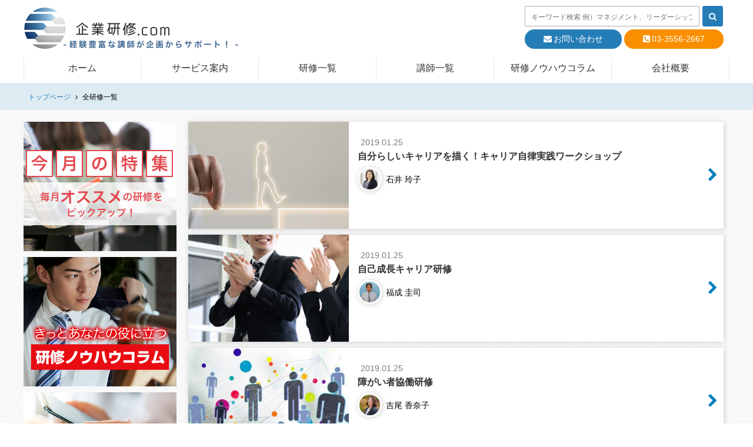

--- FILE ---
content_type: text/html; charset=UTF-8
request_url: https://kigyo-kenshu.com/all-category/page/2/
body_size: 7829
content:
<!DOCTYPE html>
<html lang="ja">
    <head>
		
		<script id="_bownow_ts">
var _bownow_ts = document.createElement('script');
_bownow_ts.charset = 'utf-8';
_bownow_ts.src = 'https://contents.bownow.jp/js/UTC_6ff2eec3346f4afc4ec0/trace.js';
document.getElementsByTagName('head')[0].appendChild(_bownow_ts);
</script>
	
        <!-- Google Tag Manager -->
<script>(function(w,d,s,l,i){w[l]=w[l]||[];w[l].push({'gtm.start':
new Date().getTime(),event:'gtm.js'});var f=d.getElementsByTagName(s)[0],
j=d.createElement(s),dl=l!='dataLayer'?'&l='+l:'';j.async=true;j.src=
'https://www.googletagmanager.com/gtm.js?id='+i+dl;f.parentNode.insertBefore(j,f);
})(window,document,'script','dataLayer','GTM-N8JV949');</script>
<!-- End Google Tag Manager -->
        <meta charset="UTF-8" />
<meta name="viewport" content="width=device-width" />
<meta http-equiv="X-UA-Compatible" content="IE=edge" />
<meta name="format-detection" content="telephone=no" />

        <title>企業研修.com | 経験豊富な講師が企画からサポート！</title>
        <meta name="description" content="" />
        <meta name="keywords" content="" />
        <link rel="shortcut icon" href="https://kigyo-kenshu.com/wp-content/themes/CSTP_kkcom/img/favicon.ico">
<link rel="stylesheet" href="https://kigyo-kenshu.com/wp-content/themes/CSTP_kkcom/common/css/common.css?1524" />
<link rel="stylesheet" href="https://kigyo-kenshu.com/wp-content/themes/CSTP_kkcom/common/css/slicknav.css"/>
<!--[if lt IE 9]>
<link rel="stylesheet" href="https://kigyo-kenshu.com/wp-content/themes/CSTP_kkcom/common/css/common_uie8.css" />
<![endif]-->
<link rel="stylesheet" href="https://kigyo-kenshu.com/wp-content/themes/CSTP_kkcom/common/css/font-awesome.min.css"/>

        <link rel="stylesheet" href="https://kigyo-kenshu.com/wp-content/themes/CSTP_kkcom/common/css/swiper.css">
        <link rel="stylesheet" href="https://kigyo-kenshu.com/wp-content/themes/CSTP_kkcom/style.css" />
        <script src="https://kigyo-kenshu.com/wp-content/themes/CSTP_kkcom/common/js/jquery-1.12.2.min.js"></script>
<script type="text/javascript" src="https://kigyo-kenshu.com/wp-content/themes/CSTP_kkcom/common/js/common.js"></script>
<script src="https://kigyo-kenshu.com/wp-content/themes/CSTP_kkcom/common/js/jquery.slicknav.min.js"></script>

        <script src="https://kigyo-kenshu.com/wp-content/themes/CSTP_kkcom/common/js/masonry-docs.min.js"></script>
        <script>
            jQuery(document).ready(function ($) {

                // Masonry
                $(window).load(function() {
                    $('.grid').masonry({
                    });
                });
            });
        </script>
        <meta name="google-site-verification" content="CmJ7OcxChEN_1DfLsvYLcM13Hym7El8DOPIUJcTlnMU" />
    <style id='global-styles-inline-css' type='text/css'>
:root{--wp--preset--aspect-ratio--square: 1;--wp--preset--aspect-ratio--4-3: 4/3;--wp--preset--aspect-ratio--3-4: 3/4;--wp--preset--aspect-ratio--3-2: 3/2;--wp--preset--aspect-ratio--2-3: 2/3;--wp--preset--aspect-ratio--16-9: 16/9;--wp--preset--aspect-ratio--9-16: 9/16;--wp--preset--color--black: #000000;--wp--preset--color--cyan-bluish-gray: #abb8c3;--wp--preset--color--white: #ffffff;--wp--preset--color--pale-pink: #f78da7;--wp--preset--color--vivid-red: #cf2e2e;--wp--preset--color--luminous-vivid-orange: #ff6900;--wp--preset--color--luminous-vivid-amber: #fcb900;--wp--preset--color--light-green-cyan: #7bdcb5;--wp--preset--color--vivid-green-cyan: #00d084;--wp--preset--color--pale-cyan-blue: #8ed1fc;--wp--preset--color--vivid-cyan-blue: #0693e3;--wp--preset--color--vivid-purple: #9b51e0;--wp--preset--gradient--vivid-cyan-blue-to-vivid-purple: linear-gradient(135deg,rgb(6,147,227) 0%,rgb(155,81,224) 100%);--wp--preset--gradient--light-green-cyan-to-vivid-green-cyan: linear-gradient(135deg,rgb(122,220,180) 0%,rgb(0,208,130) 100%);--wp--preset--gradient--luminous-vivid-amber-to-luminous-vivid-orange: linear-gradient(135deg,rgb(252,185,0) 0%,rgb(255,105,0) 100%);--wp--preset--gradient--luminous-vivid-orange-to-vivid-red: linear-gradient(135deg,rgb(255,105,0) 0%,rgb(207,46,46) 100%);--wp--preset--gradient--very-light-gray-to-cyan-bluish-gray: linear-gradient(135deg,rgb(238,238,238) 0%,rgb(169,184,195) 100%);--wp--preset--gradient--cool-to-warm-spectrum: linear-gradient(135deg,rgb(74,234,220) 0%,rgb(151,120,209) 20%,rgb(207,42,186) 40%,rgb(238,44,130) 60%,rgb(251,105,98) 80%,rgb(254,248,76) 100%);--wp--preset--gradient--blush-light-purple: linear-gradient(135deg,rgb(255,206,236) 0%,rgb(152,150,240) 100%);--wp--preset--gradient--blush-bordeaux: linear-gradient(135deg,rgb(254,205,165) 0%,rgb(254,45,45) 50%,rgb(107,0,62) 100%);--wp--preset--gradient--luminous-dusk: linear-gradient(135deg,rgb(255,203,112) 0%,rgb(199,81,192) 50%,rgb(65,88,208) 100%);--wp--preset--gradient--pale-ocean: linear-gradient(135deg,rgb(255,245,203) 0%,rgb(182,227,212) 50%,rgb(51,167,181) 100%);--wp--preset--gradient--electric-grass: linear-gradient(135deg,rgb(202,248,128) 0%,rgb(113,206,126) 100%);--wp--preset--gradient--midnight: linear-gradient(135deg,rgb(2,3,129) 0%,rgb(40,116,252) 100%);--wp--preset--font-size--small: 13px;--wp--preset--font-size--medium: 20px;--wp--preset--font-size--large: 36px;--wp--preset--font-size--x-large: 42px;--wp--preset--spacing--20: 0.44rem;--wp--preset--spacing--30: 0.67rem;--wp--preset--spacing--40: 1rem;--wp--preset--spacing--50: 1.5rem;--wp--preset--spacing--60: 2.25rem;--wp--preset--spacing--70: 3.38rem;--wp--preset--spacing--80: 5.06rem;--wp--preset--shadow--natural: 6px 6px 9px rgba(0, 0, 0, 0.2);--wp--preset--shadow--deep: 12px 12px 50px rgba(0, 0, 0, 0.4);--wp--preset--shadow--sharp: 6px 6px 0px rgba(0, 0, 0, 0.2);--wp--preset--shadow--outlined: 6px 6px 0px -3px rgb(255, 255, 255), 6px 6px rgb(0, 0, 0);--wp--preset--shadow--crisp: 6px 6px 0px rgb(0, 0, 0);}:where(.is-layout-flex){gap: 0.5em;}:where(.is-layout-grid){gap: 0.5em;}body .is-layout-flex{display: flex;}.is-layout-flex{flex-wrap: wrap;align-items: center;}.is-layout-flex > :is(*, div){margin: 0;}body .is-layout-grid{display: grid;}.is-layout-grid > :is(*, div){margin: 0;}:where(.wp-block-columns.is-layout-flex){gap: 2em;}:where(.wp-block-columns.is-layout-grid){gap: 2em;}:where(.wp-block-post-template.is-layout-flex){gap: 1.25em;}:where(.wp-block-post-template.is-layout-grid){gap: 1.25em;}.has-black-color{color: var(--wp--preset--color--black) !important;}.has-cyan-bluish-gray-color{color: var(--wp--preset--color--cyan-bluish-gray) !important;}.has-white-color{color: var(--wp--preset--color--white) !important;}.has-pale-pink-color{color: var(--wp--preset--color--pale-pink) !important;}.has-vivid-red-color{color: var(--wp--preset--color--vivid-red) !important;}.has-luminous-vivid-orange-color{color: var(--wp--preset--color--luminous-vivid-orange) !important;}.has-luminous-vivid-amber-color{color: var(--wp--preset--color--luminous-vivid-amber) !important;}.has-light-green-cyan-color{color: var(--wp--preset--color--light-green-cyan) !important;}.has-vivid-green-cyan-color{color: var(--wp--preset--color--vivid-green-cyan) !important;}.has-pale-cyan-blue-color{color: var(--wp--preset--color--pale-cyan-blue) !important;}.has-vivid-cyan-blue-color{color: var(--wp--preset--color--vivid-cyan-blue) !important;}.has-vivid-purple-color{color: var(--wp--preset--color--vivid-purple) !important;}.has-black-background-color{background-color: var(--wp--preset--color--black) !important;}.has-cyan-bluish-gray-background-color{background-color: var(--wp--preset--color--cyan-bluish-gray) !important;}.has-white-background-color{background-color: var(--wp--preset--color--white) !important;}.has-pale-pink-background-color{background-color: var(--wp--preset--color--pale-pink) !important;}.has-vivid-red-background-color{background-color: var(--wp--preset--color--vivid-red) !important;}.has-luminous-vivid-orange-background-color{background-color: var(--wp--preset--color--luminous-vivid-orange) !important;}.has-luminous-vivid-amber-background-color{background-color: var(--wp--preset--color--luminous-vivid-amber) !important;}.has-light-green-cyan-background-color{background-color: var(--wp--preset--color--light-green-cyan) !important;}.has-vivid-green-cyan-background-color{background-color: var(--wp--preset--color--vivid-green-cyan) !important;}.has-pale-cyan-blue-background-color{background-color: var(--wp--preset--color--pale-cyan-blue) !important;}.has-vivid-cyan-blue-background-color{background-color: var(--wp--preset--color--vivid-cyan-blue) !important;}.has-vivid-purple-background-color{background-color: var(--wp--preset--color--vivid-purple) !important;}.has-black-border-color{border-color: var(--wp--preset--color--black) !important;}.has-cyan-bluish-gray-border-color{border-color: var(--wp--preset--color--cyan-bluish-gray) !important;}.has-white-border-color{border-color: var(--wp--preset--color--white) !important;}.has-pale-pink-border-color{border-color: var(--wp--preset--color--pale-pink) !important;}.has-vivid-red-border-color{border-color: var(--wp--preset--color--vivid-red) !important;}.has-luminous-vivid-orange-border-color{border-color: var(--wp--preset--color--luminous-vivid-orange) !important;}.has-luminous-vivid-amber-border-color{border-color: var(--wp--preset--color--luminous-vivid-amber) !important;}.has-light-green-cyan-border-color{border-color: var(--wp--preset--color--light-green-cyan) !important;}.has-vivid-green-cyan-border-color{border-color: var(--wp--preset--color--vivid-green-cyan) !important;}.has-pale-cyan-blue-border-color{border-color: var(--wp--preset--color--pale-cyan-blue) !important;}.has-vivid-cyan-blue-border-color{border-color: var(--wp--preset--color--vivid-cyan-blue) !important;}.has-vivid-purple-border-color{border-color: var(--wp--preset--color--vivid-purple) !important;}.has-vivid-cyan-blue-to-vivid-purple-gradient-background{background: var(--wp--preset--gradient--vivid-cyan-blue-to-vivid-purple) !important;}.has-light-green-cyan-to-vivid-green-cyan-gradient-background{background: var(--wp--preset--gradient--light-green-cyan-to-vivid-green-cyan) !important;}.has-luminous-vivid-amber-to-luminous-vivid-orange-gradient-background{background: var(--wp--preset--gradient--luminous-vivid-amber-to-luminous-vivid-orange) !important;}.has-luminous-vivid-orange-to-vivid-red-gradient-background{background: var(--wp--preset--gradient--luminous-vivid-orange-to-vivid-red) !important;}.has-very-light-gray-to-cyan-bluish-gray-gradient-background{background: var(--wp--preset--gradient--very-light-gray-to-cyan-bluish-gray) !important;}.has-cool-to-warm-spectrum-gradient-background{background: var(--wp--preset--gradient--cool-to-warm-spectrum) !important;}.has-blush-light-purple-gradient-background{background: var(--wp--preset--gradient--blush-light-purple) !important;}.has-blush-bordeaux-gradient-background{background: var(--wp--preset--gradient--blush-bordeaux) !important;}.has-luminous-dusk-gradient-background{background: var(--wp--preset--gradient--luminous-dusk) !important;}.has-pale-ocean-gradient-background{background: var(--wp--preset--gradient--pale-ocean) !important;}.has-electric-grass-gradient-background{background: var(--wp--preset--gradient--electric-grass) !important;}.has-midnight-gradient-background{background: var(--wp--preset--gradient--midnight) !important;}.has-small-font-size{font-size: var(--wp--preset--font-size--small) !important;}.has-medium-font-size{font-size: var(--wp--preset--font-size--medium) !important;}.has-large-font-size{font-size: var(--wp--preset--font-size--large) !important;}.has-x-large-font-size{font-size: var(--wp--preset--font-size--x-large) !important;}
/*# sourceURL=global-styles-inline-css */
</style>
</head>
<body>
<!-- Google Tag Manager (noscript) -->
<noscript><iframe src="https://www.googletagmanager.com/ns.html?id=GTM-N8JV949"
height="0" width="0" style="display:none;visibility:hidden"></iframe></noscript>
<!-- End Google Tag Manager (noscript) -->
    <div class="wrapper" id="js-wrapper">
        <header class="header-group" id="page-top">
    <div class="header-group-inner inner">
        <div class="hg clearfix">
            <div class="header-logo">
                <a href="/"><img src="https://kigyo-kenshu.com/wp-content/themes/CSTP_kkcom/img/header-logo.png" alt="ロゴ"></a>
            </div>
            <script>
                jQuery(function($){
                    $("#gnav").slicknav({
                        label: '',
                        closedSymbol: '+',
                        openedSymbol: '-',
                    });
                    $(".drop li").hover(function(){
                        $("ul:not(:animated)", this).slideDown();
                    }, function(){
                        $("ul.sub_menu",this).slideUp();
                    });

                    $(".slicknav_btn").click(function(){
                        $(this).toggleClass("active");
                    });

                    $(".slicknav_btn").click(function(){
                        $(".slicknav_menu").toggleClass("scrlmnu");
                    });

                    $('.slicknav_menu').prependTo($('.hg.clearfix'));
                });
            </script>
            <div class="header-global-01">
                <ul class="hglb01-nav clearfix">
                    <li class="ftsiz-ttl">
                        <div class="hn-search-cont clearfix">
                            <form role="search" method="get" id="searchform" class="search-form" action="/">
                                <input type="search" class="s search-field" placeholder="キーワード検索 例）マネジメント、リーダーシップ" value="" name="s">
                                <input type="submit" class="search-submit" value="&#xf002;" />
                            </form>
                        </div>
                    </li>
                    <li class="ftsiz-ttl">
                        <a class="one" href="/inquiry/"><i class="fa fa-envelope" aria-hidden="true"></i>お問い合わせ</a>
                        <a class="two" href="tel:0335562667"><i class="fa fa-phone-square" aria-hidden="true"></i>03-3556-2667</a>
                    </li>
                </ul><!-- /.hglb01-nav -->
            </div><!-- /.header-global-01 -->
        </div><!-- /.inner clearfix -->

        <nav class="header-global-02 clearfix">
            <div class="inner clearfix">
                <ul id="gnav" class="drop hglb02-nav">
                    <li id="js-hglb02nv-01">
                        <a href="/">
                           <div class="fst sbl-wrap">
                                <span class="nav-ft">ホーム</span>
                            </div><!-- /.sbl-wrap -->
                        </a>
                    </li>
                    <li id="js-hglb02nv-02">
                            <div class="sbl-wrap">
                                <span>サービス案内</span>
                            </div><!-- /.sbl-wrap -->
                        <ul class="sub_menu">
                            <li><a href="/strength/">企業研修.comの強み</a></li>
                            <li><a href="/flow/">研修実施までの流れ</a></li>
                            <li><a href="/subsidy/">助成金活用について</a></li>
                            <li><a href="/qanda/">よくある質問</a></li>
                        </ul>
                    </li>
                    <li id="js-hglb02nv-03">
                            <div class="sbl-wrap">
                                <span>研修一覧</span>
                            </div><!-- /.sbl-wrap -->
                        <ul class="sub_menu">
                            <li><a href="/category/theme/">テーマ別</a></li>
                            <li><a href="/category/hierarchy/">階層別</a></li>
                            <li><a href="/category/occupation/">職種別</a></li>
                            <li><a href="/category/subjecttraining/">課題別</a></li>
                        </ul>
                    </li>
                    <li id="js-hglb02nv-04">
                        <a href="/instructor/">
                            <div class="sbl-wrap">
                                <span>講師一覧</span>
                            </div><!-- /.sbl-wrap -->
                        </a>
                    </li>
                    <li id="js-hglb02nv-05">
                        <a href="/tag/column/">
                            <div class="sbl-wrap">
                                <span>研修ノウハウコラム</span>
                            </div><!-- /.sbl-wrap -->
                        </a>
                    </li>
                    <li id="js-hglb02nv-06">
                        <a href="/aboutus/">
                            <div class="sbl-wrap">
                                <span>会社概要</span>
                            </div><!-- /.sbl-wrap -->
                        </a>
                    </li>
                </ul><!-- /.hglb02-nav -->
            </div><!-- /.inner clearfixq -->
        </nav><!-- /.header-global-02 -->
    </div><!-- /.header-group-inner -->
</header><!-- /.header-group -->
<!--all-category.php-->
<div class="bc-cont pc-mode-01">
    <ul class="inner">
        <li><a href="/">トップページ</a></li>
        <li>全研修一覧</li>
    </ul>
</div>
<div class="top main inner clearfix">
    <div class="main-cont-01">
        <div class="column-cont">
            <ul class="column-list">
                
                
                                
                
                

                
                
                <style type="text/css">
                    <!--
                    .img-1986-1 > .img {
                        display: inline-block;
                                                background: url('https://kigyo-kenshu.com/wp-content/uploads/42ffccd8a6bc233852c423f4a07dbb9b-scaled-e1765886211360-150x150.jpg')no-repeat center center;
                                                background-size: cover;
                        width: 6%;
                        border-radius: 100%;
                        margin: 0 auto;
                        padding-top: 6%;
                        border: 3px solid #fff;
                    }
                    .thumb-1986-1 {
                                                background: url('https://kigyo-kenshu.com/wp-content/uploads/2348AdobeStock_141684715_910.jpg')no-repeat center center;
                        
                    }
                    -->
                </style>

                <li class="shdw">
                    <a class="clearfix" href="https://kigyo-kenshu.com/post-id/10418">
                        <div class="thumb thumb-1986-1"></div>
                        <div class="thumb-dmm"></div>
                        <div class="txt-cont">
                                                        <span class="cat-date">2019.01.25</span>
                            <p class="ttl">自分らしいキャリアを描く！キャリア自律実践ワークショップ</p>
                            <div class="author-cont img-1986-1 pc-mode-01">
                                <div class="img shdw"></div>
                                <p class="name">石井 玲子</p>
                            </div>
                        </div>
                    </a>
                </li>

                
                
                                
                
                

                
                
                <style type="text/css">
                    <!--
                    .img-1751-2 > .img {
                        display: inline-block;
                                                background: url('https://kigyo-kenshu.com/wp-content/uploads/57950f2cff7671795318f351fbe6e867-e1765884824575-150x150.jpg')no-repeat center center;
                                                background-size: cover;
                        width: 6%;
                        border-radius: 100%;
                        margin: 0 auto;
                        padding-top: 6%;
                        border: 3px solid #fff;
                    }
                    .thumb-1751-2 {
                                                background: url('https://kigyo-kenshu.com/wp-content/uploads/506AdobeStock_292465070-scaled.jpeg')no-repeat center center;
                        
                    }
                    -->
                </style>

                <li class="shdw">
                    <a class="clearfix" href="https://kigyo-kenshu.com/post-id/10408">
                        <div class="thumb thumb-1751-2"></div>
                        <div class="thumb-dmm"></div>
                        <div class="txt-cont">
                                                        <span class="cat-date">2019.01.25</span>
                            <p class="ttl">自己成長キャリア研修</p>
                            <div class="author-cont img-1751-2 pc-mode-01">
                                <div class="img shdw"></div>
                                <p class="name">福成 圭司</p>
                            </div>
                        </div>
                    </a>
                </li>

                
                
                                
                
                

                
                
                <style type="text/css">
                    <!--
                    .img-2425-3 > .img {
                        display: inline-block;
                                                background: url('https://kigyo-kenshu.com/wp-content/uploads/ff07479e623c908087e0b12f83009b65-e1765865407326-150x150.png')no-repeat center center;
                                                background-size: cover;
                        width: 6%;
                        border-radius: 100%;
                        margin: 0 auto;
                        padding-top: 6%;
                        border: 3px solid #fff;
                    }
                    .thumb-2425-3 {
                                                background: url('https://kigyo-kenshu.com/wp-content/uploads/2448AdobeStock_424133477_910.jpg')no-repeat center center;
                        
                    }
                    -->
                </style>

                <li class="shdw">
                    <a class="clearfix" href="https://kigyo-kenshu.com/post-id/10400">
                        <div class="thumb thumb-2425-3"></div>
                        <div class="thumb-dmm"></div>
                        <div class="txt-cont">
                                                        <span class="cat-date">2019.01.25</span>
                            <p class="ttl">障がい者協働研修</p>
                            <div class="author-cont img-2425-3 pc-mode-01">
                                <div class="img shdw"></div>
                                <p class="name">吉尾 香奈子</p>
                            </div>
                        </div>
                    </a>
                </li>

                
                
                                
                
                

                
                
                <style type="text/css">
                    <!--
                    .img-2425-4 > .img {
                        display: inline-block;
                                                background: url('https://kigyo-kenshu.com/wp-content/uploads/ff07479e623c908087e0b12f83009b65-e1765865407326-150x150.png')no-repeat center center;
                                                background-size: cover;
                        width: 6%;
                        border-radius: 100%;
                        margin: 0 auto;
                        padding-top: 6%;
                        border: 3px solid #fff;
                    }
                    .thumb-2425-4 {
                                                background: url('https://kigyo-kenshu.com/wp-content/uploads/2376AdobeStock_193908646_thumbnail.jpg')no-repeat center center;
                        
                    }
                    -->
                </style>

                <li class="shdw">
                    <a class="clearfix" href="https://kigyo-kenshu.com/post-id/10395">
                        <div class="thumb thumb-2425-4"></div>
                        <div class="thumb-dmm"></div>
                        <div class="txt-cont">
                                                        <span class="cat-date">2019.01.25</span>
                            <p class="ttl">組織力向上の土台を固める安心安全な場づくりのコツ</p>
                            <div class="author-cont img-2425-4 pc-mode-01">
                                <div class="img shdw"></div>
                                <p class="name">吉尾 香奈子</p>
                            </div>
                        </div>
                    </a>
                </li>

                
                
                                
                
                

                
                
                <style type="text/css">
                    <!--
                    .img-2304-5 > .img {
                        display: inline-block;
                                                background: url('https://kigyo-kenshu.com/wp-content/uploads/fd5f8144d24889b83837182ecb62a418-e1752658844943-150x150.jpg')no-repeat center center;
                                                background-size: cover;
                        width: 6%;
                        border-radius: 100%;
                        margin: 0 auto;
                        padding-top: 6%;
                        border: 3px solid #fff;
                    }
                    .thumb-2304-5 {
                                                background: url('https://kigyo-kenshu.com/wp-content/uploads/Blogsize_1228_002.jpg')no-repeat center center;
                        
                    }
                    -->
                </style>

                <li class="shdw">
                    <a class="clearfix" href="https://kigyo-kenshu.com/post-id/10376">
                        <div class="thumb thumb-2304-5"></div>
                        <div class="thumb-dmm"></div>
                        <div class="txt-cont">
                                                        <span class="cat-date">2019.01.25</span>
                            <p class="ttl">プロジェクトマネジメント思考で学ぶ 生成AI活用と業務設計</p>
                            <div class="author-cont img-2304-5 pc-mode-01">
                                <div class="img shdw"></div>
                                <p class="name">片川 伸行</p>
                            </div>
                        </div>
                    </a>
                </li>

                
                
                                
                
                

                
                
                <style type="text/css">
                    <!--
                    .img-2304-6 > .img {
                        display: inline-block;
                                                background: url('https://kigyo-kenshu.com/wp-content/uploads/fd5f8144d24889b83837182ecb62a418-e1752658844943-150x150.jpg')no-repeat center center;
                                                background-size: cover;
                        width: 6%;
                        border-radius: 100%;
                        margin: 0 auto;
                        padding-top: 6%;
                        border: 3px solid #fff;
                    }
                    .thumb-2304-6 {
                                                background: url('https://kigyo-kenshu.com/wp-content/uploads/790AdobeStock_277985270_thumbnail-scaled.jpg')no-repeat center center;
                        
                    }
                    -->
                </style>

                <li class="shdw">
                    <a class="clearfix" href="https://kigyo-kenshu.com/post-id/10372">
                        <div class="thumb thumb-2304-6"></div>
                        <div class="thumb-dmm"></div>
                        <div class="txt-cont">
                                                        <span class="cat-date">2019.01.25</span>
                            <p class="ttl">生成AIで鍛える「言語化力」と「論理的思考」基礎研修</p>
                            <div class="author-cont img-2304-6 pc-mode-01">
                                <div class="img shdw"></div>
                                <p class="name">片川 伸行</p>
                            </div>
                        </div>
                    </a>
                </li>

                
                
                                
                
                

                
                
                <style type="text/css">
                    <!--
                    .img-2377-7 > .img {
                        display: inline-block;
                                                background: url('https://kigyo-kenshu.com/wp-content/uploads/827d22e49d5260b1636db1ca6ca51668-scaled-e1766449406871-150x150.jpg')no-repeat center center;
                                                background-size: cover;
                        width: 6%;
                        border-radius: 100%;
                        margin: 0 auto;
                        padding-top: 6%;
                        border: 3px solid #fff;
                    }
                    .thumb-2377-7 {
                                                background: url('https://kigyo-kenshu.com/wp-content/uploads/3019AdobeStock_289043947_thumbnail.jpg')no-repeat center center;
                        
                    }
                    -->
                </style>

                <li class="shdw">
                    <a class="clearfix" href="https://kigyo-kenshu.com/post-id/10365">
                        <div class="thumb thumb-2377-7"></div>
                        <div class="thumb-dmm"></div>
                        <div class="txt-cont">
                                                        <span class="cat-date">2019.01.25</span>
                            <p class="ttl">営業チームを動かすマネジメント実践研修</p>
                            <div class="author-cont img-2377-7 pc-mode-01">
                                <div class="img shdw"></div>
                                <p class="name">菊池 恵子</p>
                            </div>
                        </div>
                    </a>
                </li>

                
                
                                
                
                

                
                
                <style type="text/css">
                    <!--
                    .img-2388-8 > .img {
                        display: inline-block;
                                                background: url('https://kigyo-kenshu.com/wp-content/uploads/d04bdedcf9cc0342a8199557a7b145a0-e1758791685588-150x150.png')no-repeat center center;
                                                background-size: cover;
                        width: 6%;
                        border-radius: 100%;
                        margin: 0 auto;
                        padding-top: 6%;
                        border: 3px solid #fff;
                    }
                    .thumb-2388-8 {
                                                background: url('https://kigyo-kenshu.com/wp-content/uploads/2510AdobeStock_392276994_910.jpg')no-repeat center center;
                        
                    }
                    -->
                </style>

                <li class="shdw">
                    <a class="clearfix" href="https://kigyo-kenshu.com/post-id/10350">
                        <div class="thumb thumb-2388-8"></div>
                        <div class="thumb-dmm"></div>
                        <div class="txt-cont">
                                                        <span class="cat-date">2019.01.25</span>
                            <p class="ttl">綺麗ごとは終わりにしませんか？顧客の心をハックする行動経済学的「三方よし2.0」</p>
                            <div class="author-cont img-2388-8 pc-mode-01">
                                <div class="img shdw"></div>
                                <p class="name">森 有希</p>
                            </div>
                        </div>
                    </a>
                </li>

                
                
                                
                
                

                
                
                <style type="text/css">
                    <!--
                    .img-2388-9 > .img {
                        display: inline-block;
                                                background: url('https://kigyo-kenshu.com/wp-content/uploads/d04bdedcf9cc0342a8199557a7b145a0-e1758791685588-150x150.png')no-repeat center center;
                                                background-size: cover;
                        width: 6%;
                        border-radius: 100%;
                        margin: 0 auto;
                        padding-top: 6%;
                        border: 3px solid #fff;
                    }
                    .thumb-2388-9 {
                                                background: url('https://kigyo-kenshu.com/wp-content/uploads/2448AdobeStock_424133477_910.jpg')no-repeat center center;
                        
                    }
                    -->
                </style>

                <li class="shdw">
                    <a class="clearfix" href="https://kigyo-kenshu.com/post-id/10336">
                        <div class="thumb thumb-2388-9"></div>
                        <div class="thumb-dmm"></div>
                        <div class="txt-cont">
                                                        <span class="cat-date">2019.01.25</span>
                            <p class="ttl">元№1ホスト直伝！ガチで使えるコミュニケーション心理学とビジネスメンタリズム</p>
                            <div class="author-cont img-2388-9 pc-mode-01">
                                <div class="img shdw"></div>
                                <p class="name">森 有希</p>
                            </div>
                        </div>
                    </a>
                </li>

                
                
                                
                
                

                
                
                <style type="text/css">
                    <!--
                    .img-2438-10 > .img {
                        display: inline-block;
                                                background: url('https://kigyo-kenshu.com/wp-content/uploads/ee7cb9779f0719d216ee3e11e9027c96-4-scaled-e1765157861303-150x150.jpg')no-repeat center center;
                                                background-size: cover;
                        width: 6%;
                        border-radius: 100%;
                        margin: 0 auto;
                        padding-top: 6%;
                        border: 3px solid #fff;
                    }
                    .thumb-2438-10 {
                                                background: url('https://kigyo-kenshu.com/wp-content/uploads/blogsize_AdobeStock_268276695.jpg')no-repeat center center;
                        
                    }
                    -->
                </style>

                <li class="shdw">
                    <a class="clearfix" href="https://kigyo-kenshu.com/post-id/10330">
                        <div class="thumb thumb-2438-10"></div>
                        <div class="thumb-dmm"></div>
                        <div class="txt-cont">
                                                        <span class="cat-date">2019.01.25</span>
                            <p class="ttl">営業力強化</p>
                            <div class="author-cont img-2438-10 pc-mode-01">
                                <div class="img shdw"></div>
                                <p class="name">岩田 圭弘</p>
                            </div>
                        </div>
                    </a>
                </li>

                
                
                                
                
                

                
                
                <style type="text/css">
                    <!--
                    .img-2438-11 > .img {
                        display: inline-block;
                                                background: url('https://kigyo-kenshu.com/wp-content/uploads/ee7cb9779f0719d216ee3e11e9027c96-4-scaled-e1765157861303-150x150.jpg')no-repeat center center;
                                                background-size: cover;
                        width: 6%;
                        border-radius: 100%;
                        margin: 0 auto;
                        padding-top: 6%;
                        border: 3px solid #fff;
                    }
                    .thumb-2438-11 {
                                                background: url('https://kigyo-kenshu.com/wp-content/uploads/644AdobeStock_321204957_thumbnail.jpg')no-repeat center center;
                        
                    }
                    -->
                </style>

                <li class="shdw">
                    <a class="clearfix" href="https://kigyo-kenshu.com/post-id/10327">
                        <div class="thumb thumb-2438-11"></div>
                        <div class="thumb-dmm"></div>
                        <div class="txt-cont">
                                                        <span class="cat-date">2019.01.25</span>
                            <p class="ttl">マネジメント研修</p>
                            <div class="author-cont img-2438-11 pc-mode-01">
                                <div class="img shdw"></div>
                                <p class="name">岩田 圭弘</p>
                            </div>
                        </div>
                    </a>
                </li>

                
                
                                
                
                

                
                
                <style type="text/css">
                    <!--
                    .img-2434-12 > .img {
                        display: inline-block;
                                                background: url('https://kigyo-kenshu.com/wp-content/uploads/b25cc5fd8ae1d141da0db486076d1c3e-scaled-e1764223204623-150x150.jpg')no-repeat center center;
                                                background-size: cover;
                        width: 6%;
                        border-radius: 100%;
                        margin: 0 auto;
                        padding-top: 6%;
                        border: 3px solid #fff;
                    }
                    .thumb-2434-12 {
                                                background: url('https://kigyo-kenshu.com/wp-content/uploads/887AdobeStock_293947442_910.jpg')no-repeat center center;
                        
                    }
                    -->
                </style>

                <li class="shdw">
                    <a class="clearfix" href="https://kigyo-kenshu.com/post-id/10306">
                        <div class="thumb thumb-2434-12"></div>
                        <div class="thumb-dmm"></div>
                        <div class="txt-cont">
                                                        <span class="cat-date">2019.01.25</span>
                            <p class="ttl">強い営業組織は全員マーケター</p>
                            <div class="author-cont img-2434-12 pc-mode-01">
                                <div class="img shdw"></div>
                                <p class="name">市川 卓</p>
                            </div>
                        </div>
                    </a>
                </li>

                
            </ul>

            <div class="pagination-cont">
                <ul class="pagination">
                    <ul class='page-numbers'>
	<li><a class="prev page-numbers" href="https://kigyo-kenshu.com/all-category/">&laquo; 前へ</a></li>
	<li><a class="page-numbers" href="https://kigyo-kenshu.com/all-category/">1</a></li>
	<li><span aria-current="page" class="page-numbers current">2</span></li>
	<li><a class="page-numbers" href="https://kigyo-kenshu.com/all-category/page/3/">3</a></li>
	<li><a class="page-numbers" href="https://kigyo-kenshu.com/all-category/page/4/">4</a></li>
	<li><span class="page-numbers dots">&hellip;</span></li>
	<li><a class="page-numbers" href="https://kigyo-kenshu.com/all-category/page/54/">54</a></li>
	<li><a class="next page-numbers" href="https://kigyo-kenshu.com/all-category/page/3/">次へ &raquo;</a></li>
</ul>
                </ul>
            </div>

            
        </div><!--column-cont-->
    </div><!-- /.main-cont-01 -->
    <div class="main-cont-02">
    <div class="ml-cont-01">
                <div>
            <div><div class="textwidget custom-html-widget"><ul class="sdm-list-01 clearfix">
<!-- 特集-->
<li><a href="https://kigyo-kenshu.com/feature/"><img src="https://kigyo-kenshu.com/wp-content/uploads/sb-bnr-pickup.png" alt="sb-bnr-pickup.png"></a></li>
<!-- コラム-->
<li><a href="https://kigyo-kenshu.com/tag/column/"><img src="https://kigyo-kenshu.com/wp-content/themes/CSTP_kkcom/img/sb-bnr-column.png" alt=""></a></li>
<!-- コンサル-->
<li><a href="https://kigyo-kenshu.com/consultation/"><img src="https://kigyo-kenshu.com/wp-content/uploads/sb-bnr-concierge.png" alt="sb-bnr-concierge.png"></a></li>
	<!-- 業務提携について-->
<li><a href="https://j-pia.net/%E6%A5%AD%E5%8B%99%E6%8F%90%E6%90%BA%E3%81%AB%E3%81%A4%E3%81%84%E3%81%A6"><img src="https://kigyo-kenshu.com/wp-content/uploads/sb-bnr-collaboration.png" alt="sb-bnr-collaboration.png"></a></li>


<li><a href="https://kigyo-kenshu.com/covid-gen/"><img src="https://kigyo-kenshu.com/wp-content/themes/CSTP_kkcom/img/sb-bnr-covid.png" alt="Withコロナ時代の研修対策"></a></li>
<li><a href="https://kigyo-kenshu.com/support-service/"><img src="https://kigyo-kenshu.com/wp-content/themes/CSTP_kkcom/img/sb-bnr-sservice.png" alt="Zoom研修/セミナーテクニカルサポート派遣"></a></li>
<!-- <li><a href="https://kigyo-kenshu.com/subsidy/"><img src="https://kigyo-kenshu.com/wp-content/uploads/banner_josei.png" alt="sb-bnr-interview.png"></a></li>-->
<li><a class="sbb-01" target="_blank" href="https://j-pia.net/"><img src="https://kigyo-kenshu.com/wp-content/uploads/sb-bnr-jpia.png" alt="sb-bnr-jpia.png"></a></li>
</ul>
<div
     class="fb-page"
     data-href="https://www.facebook.com/jpia.net/"
     data-width="260"
     data-height="600"
     data-tabs="timeline,events"
     data-hide-cover="false"
     data-show-facepile="true"
     data-small-header="false"
     data-adapt-container-width="true"
     >
</div>
</div></div>        </div><!-- #primary-sidebar -->
            </div>
</div>
            </div><!-- /.main -->

        <div class="footer-cta-cont">
    <div class="fc-table inner">
        <div class="fc-tcell-01">
            <a class="two" href="/consultation"><img src="https://kigyo-kenshu.com/wp-content/themes/CSTP_kkcom/img/fc-icon-02.png" alt="コンシェルジュへご相談"></a>
            <!--<p class="fct-txt">お気軽にご相談ください！</p>-->
        </div>
        <div class="fc-tcell-01">
            <a class="four" href="/inquiry/?otoiawasenaiyou=2"><img src="https://kigyo-kenshu.com/wp-content/themes/CSTP_kkcom/img/fc-icon-05.png" alt="資料請求（無料）"></a>
        </div>
        <div class="fc-tcell-01">
            <a class="three" href="/signup"><img src="https://kigyo-kenshu.com/wp-content/themes/CSTP_kkcom/img/fc-icon-03.png" alt="講師登録"></a>
            <!--<p class="fct-txt">登録講師募集中</p>-->
        </div>
    </div>
</div>
        <footer class="footer-group">
    <div class="ft-bnpt-wrap">
       <div class="clearfix inner">
        <p class="ftb-txt-01">経験豊富なスタッフがお電話にてお答えします。お気軽にご相談ください。</p>
        <div class="ftb-cont-01 clearfix">
            <p class="ftb-txt-02">03-3556-2667<span class="one">受付時間：平日10:00〜18:00</span></p>
            <a href="/inquiry/" class="ftb-btn">メールでのお問い合わせはこちら<i class="fa fa-angle-right" aria-hidden="true"></i>
            </a>
        </div>
        </div>
    </div><!-- /.ft-bnpt-wrap -->
    <div class="footer-global-02">
        <div class="fglb02-wrap inner clearfix">
            <p class="pagetop inner js-smooth">
                <a href="#page-top">
                    <span class="arrow-btn">このページの先頭へ<i class="fa fa-chevron-up" aria-hidden="true"></i>
                    </span>
                </a>
            </p>
            <ul class="fglb02w-nav clearfix">
                <li>
                    <a href="/">ホーム</a>
                </li>
                <li>
                    <a href="/strength/">サービス案内</a>
                </li>
                <li>
                    <a href="/signup/">講師登録をご希望の方へ</a>
                </li>
                <li>
                    <a href="/qanda/">よくある質問</a>
                </li>
                <li>
                    <a href="/privacypolicy/">プライバシーポリシー</a>
                </li>
                <li>
                    <a href="/aboutus/">運営会社</a>
                </li>
            </ul><!-- /.fglb02w-nav -->
        </div><!-- /.fglb02-wrap -->
        <div class="fglb03-wrap">
           <a href="/" class="foot-logo pc-mode-01"><img src="https://kigyo-kenshu.com/wp-content/themes/CSTP_kkcom/img/header-logo.png" alt="ロゴ"></a>
            <p class="copyright">© Copyright 企業研修.com All rights reserved.</p>
        </div>
    </div><!-- /.footer-global-02 -->
</footer><!-- /.footer-group -->

    </div><!-- /.wrapper -->
<script type="speculationrules">
{"prefetch":[{"source":"document","where":{"and":[{"href_matches":"/*"},{"not":{"href_matches":["/wp-*.php","/wp-admin/*","/wp-content/uploads/*","/wp-content/*","/wp-content/plugins/*","/wp-content/themes/CSTP_kkcom/*","/*\\?(.+)"]}},{"not":{"selector_matches":"a[rel~=\"nofollow\"]"}},{"not":{"selector_matches":".no-prefetch, .no-prefetch a"}}]},"eagerness":"conservative"}]}
</script>
</body>
    <script src="https://kigyo-kenshu.com/wp-content/themes/CSTP_kkcom/common/js/swiper.min.js"></script>
    <script>
        var swiper = new Swiper('.swiper-container', {
            slidesPerView: 2,
            centeredSlides: true,
            spaceBetween: 10,
            grabCursor: true,
            loop: true,
            pagination: {
                el: '.swiper-pagination',
                clickable: true,
            },
            navigation: {
                nextEl: '.swiper-button-next',
                prevEl: '.swiper-button-prev',
            },
            breakpoints: {
                543: {
                    slidesPerView: 1
                }
            },
        });
    </script>
</html>


--- FILE ---
content_type: text/css
request_url: https://kigyo-kenshu.com/wp-content/themes/CSTP_kkcom/style.css
body_size: 1487
content:
@charset "UTF-8";
/*
Theme Name: CSTP_kkcom
Description: オリジナルテーマ
Version: 1.1.1
Author: Cyber-Seed
Author URI: http://cyber-seed.com/
*/

.pankuzuspan:last-child {
display: none;
}

.icatch_img {
	width: 900px;
	display: block;
}
.fr {
	display: table;
}
.fr a {
	float: right;
	display: block;
}

@media screen and (min-width: 641px) {
.training-list .txt-cont {
height: 230px;
overflow-y: auto;
display: block;
}
}

.widget {
	margin: 5px 0 20px 0;
	width: 100%;
	background-color: #fff;
	display: table;
}
.widget p {
	margin: 0;
	padding: 10px;
	background-color: #007ebc;
	color: #fff;
	font-size: 14px;
	font-weight: bold;
}

.widget a {
display: block;
position: relative;
padding: 10px 25px 10px 10px;
border-bottom: 1px dotted #007ebc;
background: #FFF;
color: #007ebc;
font-size: 14px;
font-weight: bold;
text-decoration: none;
}

.widget a:after {
display: block;
content: "";
position: absolute;
top: 50%;
right: 10px;
width: 6px;
height: 6px;
margin: -4px 0 0 0;
border-top: solid 2px #007ebc;
border-right: solid 2px #007ebc;
-webkit-transform: rotate(45deg);
        transform: rotate(45deg);
}

.movie-cont {
	text-align: left;
	margin: 0;
	padding: 0;
}


/*2020/2/6追加ボタン*/
.simple_square_btn7 {
	font-size: 1.0rem;
	float: right;
	display: block;
	position: relative;
	width: 300px;
	padding: 0.8em;
	text-align: center;
	text-decoration: none;
	color: #fff;
	background: #007ebc;
}
.simple_square_btn7:hover {
	 cursor: pointer;
	 text-decoration: none;
	background:#0094db;
}
@media screen and (max-width: 641px) {
.simple_square_btn7 {
	float: none;
	text-align: center;
	margin: 10px auto;
}
}
.simple_square_btn8 {
		display: block;
	font-size: 1.0rem;
	width: 300px;
	padding: 0.8em;
	text-align: center;
	text-decoration: none;
	color: #fff;
	background: #007ebc;
}
.simple_square_btn8:hover {
	 cursor: pointer;
	 text-decoration: none;
	background:#0094db;
}
@media screen and (max-width: 641px) {
.simple_square_btn8 {
	float: none;
	text-align: center;
	margin: 40px;
}
}

.toc_list {
display: block;
position: relative;
padding: 10px 25px 10px 10px;
/*color: #007ebc;*/
/*font-size: 18px;*/
/*font-weight: bold;*/
text-decoration: none;
}
.toc_list li {
display: block;
position: relative;
/*padding: 10px 25px 10px 10px;*/
	padding: 5px 10px 5px 5px;
border-bottom: 1px dotted #007ebc;
/*color: #007ebc;*/
}
.subsidy h4{
	margin: 32px 0 0 0;
}
.subsidy p {
    padding: 0 0 8px 0;
}


.subsidy table, .subsidy td, .subsidy th {
	border: 1px solid #595959;
	border-collapse: collapse;
	width: 100%;
}
.subsidy td, .subsidy th {
	padding: 3px;
	width: auto;
	height: auto;
}
table.subsidy3 {
    margin: 16px 0 40px 0;
}
table.subsidy4 {
    margin: 4px 0 4px 0;
}
.subsidy4 td{
text-align: center;
}
.subsidy5 td{
text-align: center;
}
.subsidy6 .t4{
border-bottom: 2px solid #000;
}
.subsidy6 .t4:first-of-type {
    text-align: center;
    font-size: 100%;
    line-height: 1;
    font-weight: bold;
}
.subsidy .t_heading {
    background-color: rgba(17, 124, 174, .2);
    font-weight: bold;
    text-align: center;
}
.subsidy .t1{
	font-weight:bold;
	font-size:120%;
}
.subsidy .t2{
	font-weight:bold;
}
.subsidy .red{
	color:red;
}

.exclusion_1{
	background-color: rgba(17, 124, 174, 1);
	color: #fff;
}
.exclusion_1 td{
font-weight: bold;
	text-align:center;
}

.exclusion tr td:first-of-type{
	width:40px;
}
.exclusion+.exclusion{
	margin-top:16px;
}
.exclusion_2 td{
	background-color:rgba(17, 124, 174, 0.1)
}
.exclusion_3 td{
	background-color:rgba(17, 124, 174, 0.04)
}
@media screen and (max-width: 640px) {
.subsidy table {
    font-size: 12px;
}
}
.box_space {
    margin: 0%;
}
.voice_space {
	margin: 0% 8% 0% 8%;
}
@media screen and (max-width: 640px) {
.box_space {
    margin: 0;
}
.voice_space {
	margin: 0;
}
}

.pagination li {
	float:left;
	height: 60px;
	display: table;
}

/*2024/7/25*/
.tsarea {
    background-image: linear-gradient(30deg, #006ea5 0%, #7bd3ea 100%);
    display: flex;
    flex-direction: column;
    align-items: center;
    justify-content: center;
    padding: 2rem 2rem 2.5rem;
    border-radius: 1rem;
    margin: 1rem;
}
.tsarea > p.one {
    font-size: 24px;
    text-align: center;
    margin: 0 0 5px;
    color: #fff;
}
.tsarea > p.hidden {
	display: none;
}
.tsarea .hn-search-cont {
	width: 100%;
	max-width: 920px;
}
.tsarea .search-form {
	display: flex;
	align-items: center;
	justify-content: center;
}
.tsarea .hn-search-cont .search-field {
    background: #fff;
    height: auto;
    font-size: 18px;
	height: 40px;
	border: 1px solid #fff;
}
.tsarea .hn-search-cont .search-field::placeholder {
	color: #8b8b8b;
}
.tsarea .hn-search-cont .search-submit {
    width: 40px;
    height: 40px;
	background: #fff;
    border: 1px solid #fff;
    font-size: 18px;
	color: #257db7;
}

@media screen and (max-width: 640px) {
	.tsarea {
		padding: 1.5rem 1rem 2rem;
		border-radius: .5rem;
		margin: .5rem;
	}
	.tsarea .hn-search-cont .search-field {
		font-size: 14px;
	}
	.tsarea > p.one {
		font-size: 20px;
	}
	.tsarea > p.hidden {
		display: block;
		text-align: center;
		font-size: 14px;
		color: #fff;
		margin: 10px 0 0;
	}
}